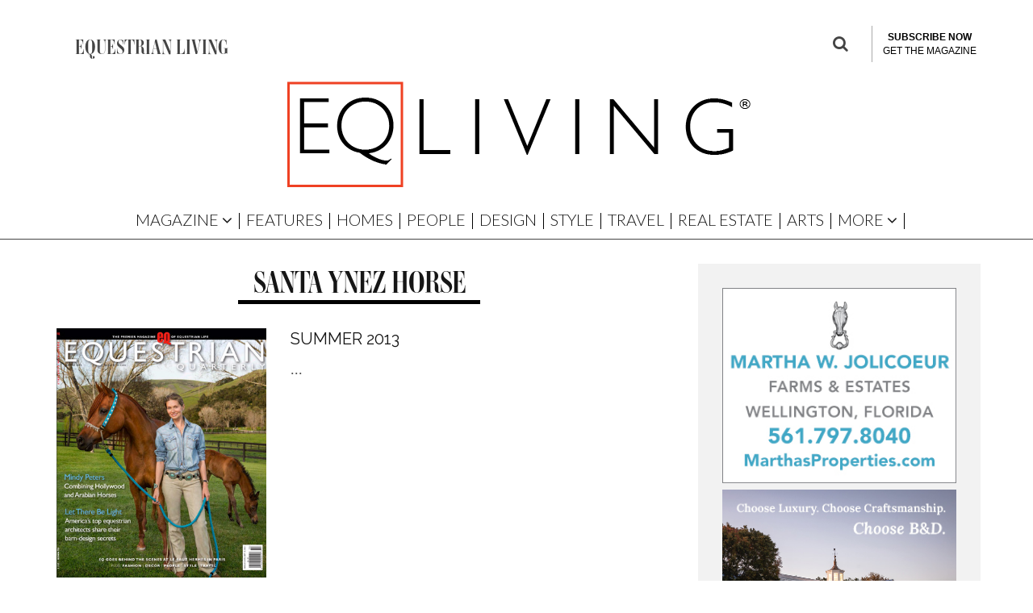

--- FILE ---
content_type: text/html; charset=utf-8
request_url: https://www.google.com/recaptcha/api2/aframe
body_size: -85
content:
<!DOCTYPE HTML><html><head><meta http-equiv="content-type" content="text/html; charset=UTF-8"></head><body><script nonce="3Ha9A0pXlpCQP6kfVSO9iQ">/** Anti-fraud and anti-abuse applications only. See google.com/recaptcha */ try{var clients={'sodar':'https://pagead2.googlesyndication.com/pagead/sodar?'};window.addEventListener("message",function(a){try{if(a.source===window.parent){var b=JSON.parse(a.data);var c=clients[b['id']];if(c){var d=document.createElement('img');d.src=c+b['params']+'&rc='+(localStorage.getItem("rc::a")?sessionStorage.getItem("rc::b"):"");window.document.body.appendChild(d);sessionStorage.setItem("rc::e",parseInt(sessionStorage.getItem("rc::e")||0)+1);localStorage.setItem("rc::h",'1769787101297');}}}catch(b){}});window.parent.postMessage("_grecaptcha_ready", "*");}catch(b){}</script></body></html>

--- FILE ---
content_type: text/css
request_url: https://eqliving.com/wp-content/plugins/theme-my-login/assets/styles/theme-my-login.min.css?ver=7.1.5
body_size: 640
content:
.tml{font-size:1em}.tml *{box-sizing:border-box}.tml .tml-field-wrap{margin-bottom:1em}.tml .tml-label{display:block;margin:.5em 0;font-size:10px;letter-spacing:2px;text-transform:uppercase;
    margin-bottom:15px;display:block;font-weight: 700;font-family: 'Montserrat',sans-serif;color:#161616;}.tml .tml-checkbox+.tml-label{position:relative;bottom:1px;display:inline;font-size:10px;letter-spacing:2px;text-transform:uppercase;margin-bottom:15px;font-weight: 700;font-family: 'Montserrat',sans-serif;}.tml .tml-field{width:80%;height:60px;border:0;background:#e1e1e1;padding:20px;color:#858585;-webkit-transition:background 0.35s;-transition:background .35s;transition:background .35s}.tml .tml-description{display:block;font-size:.85em;font-style:italic;margin:.5em 0}.tml .tml-errors,.tml .tml-messages{list-style:none;margin:0;padding:0}.tml .tml-action-confirmaction .success,.tml .tml-error,.tml .tml-message,.tml .tml-success{border-left:4px solid #00a0d2;box-shadow:1px 1px 2px 1px rgba(0,0,0,.1);display:block;margin:0 0 1em;padding:.75em}.tml .tml-error{border-left-color:#dc3232}.tml .tml-action-confirmaction .success,.tml .tml-success{border-left-color:#46b450}#pass-strength-result{background-color:#eee;border:1px solid #ddd;color:#23282d;font-weight:700;opacity:0;margin-bottom:1em;padding:.5em}#pass-strength-result.strong{background-color:#c1e1b9;border-color:#83c373;opacity:1}#pass-strength-result.good{background-color:#ffe399;border-color:#ffc733;opacity:1}#pass-strength-result.bad{background-color:#fbc5a9;border-color:#f78b53;opacity:1}#pass-strength-result.short{background-color:#f1adad;border-color:#e35b5b;opacity:1}.tml .tml-field{background: #eaeaea;outline: 0}.tml-button{border: 2px solid #161616;background: transparent;letter-spacing:2px;text-transform:uppercase;font-weight:700;color:#161616;font-size:12px;padding:10px 25px;font-family: 'Montserrat',sans-serif;transition: background .35s}.tml-button:hover{background:#161616;color:#f2f2f2;}ul.tml-links li{list-style: none;font-family: 'Montserrat',sans-serif;text-decoration: none;font-size: 14px;}.pmpro_billing_wrap ul li{list-style:none;}

--- FILE ---
content_type: text/css
request_url: https://eqliving.com/wp-content/themes/15zine-child/style.css?ver=6.8.3
body_size: 8188
content:
/*!
Theme Name: 15Zine Child
Theme URI: https://themeforest.net/item/15zine-hd-magazine-newspaper-wordpress-theme/10802918
Description: Theme child of 15Zine
Version: 1.0
Author: Daniel Flint (def6054@gmail.com)
Author URI: http://www.codetipi.com
Template: 15zine
Text Domain: cubell
*/
/* =Theme customization starts here. Any CSS code entered here will overwrite the parent theme's CSS.
-------------------------------------------------------------- */
/* define global colors */
/* fonts */
/* define global colors */
/* fonts */

#cb-container #cb-nav-bar ul li {
  font-family: "Lato", serif; }

.cb-stuck.cb-menu-light #cb-nav-bar .cb-nav-bar-wrap {
  border-bottom: 1px solid #444444; }

.cb-entry-content .alignleft {
    margin: 0 30px 30px 0;
    max-width: 100%;
  }
  

  figure.alignleft {
    margin: 0 30px 30px 0;
    max-width: 100%;
  }
  
  @media only screen and (min-width: 768px)
.cb-entry-content .alignleft {
    margin: 0 30px 30px 0;
    max-width: 100%;
  }


#cb-nav-bar {
  text-align: center;
  border-bottom: 1px solid #444444; }
  #cb-nav-bar .cb-main-nav {
    font-size: 20px; }
    #cb-nav-bar .cb-main-nav.wrap {
      border-bottom: none; }
    #cb-nav-bar .cb-main-nav li {
      font-weight: normal;
      position: relative; }
      #cb-nav-bar .cb-main-nav li > a:hover {
        color: #666666 !important; }
      #cb-nav-bar .cb-main-nav li a::after {
        content: '';
        position: absolute;
        right: -3px;
        top: 16px;
        background: #000000;
        width: 1px;
        height: 20px; }
      #cb-nav-bar .cb-main-nav li:last-child a::after {
        display: none; }

@media only screen and (max-width: 1025px) {
  #cb-nav-bar {
    display: none; } }
@media only screen and (max-width: 768px) {
  #cb-nav-bar li a::after {
    top: 12px;
    height: 12px; } }
.cb-mob ul li {
  vertical-align: top; }
  .cb-mob ul li:not(:first-of-type) {
    padding-left: 10px; }

.cb-left-side.cb-mob i.fa {
  font-size: 20px; }

#cb-mob-menu {
  display: block;
  max-width: 550px;
  left: 0; }

@media only screen and (min-width: 768px) {
  .cb-mob {
    display: block; } }
@media only screen and (max-width: 768px) {
  .cb-left-side.cb-mob, .cb-mob {
    display: block; } }
#cb-top-menu {
  padding-top: 30px;
  padding-bottom: 60px; }
  #cb-top-menu .cb-mob ul li {
    padding-top: 10px; }
  #cb-top-menu .social-subscribe {
    text-align: right; }
  #cb-top-menu .cb-top-menu-wrap {
    display: table; }
    #cb-top-menu .cb-top-menu-wrap > * {
      display: table-cell;
      float: none;
      vertical-align: top;
      width: auto; }
    #cb-top-menu .cb-top-menu-wrap > * > * {
      float: none;
      width: auto;
      display: inline-block; }
  .cb-tm-light #cb-top-menu {
    background-color: white; }
  #cb-top-menu li.cb-menu-icons-extra i {
    font-size: 18px; }
  #cb-top-menu a#cb-mob-open {
    width: 100%;
    position: relative;
    top: 1px; }
  @media only screen and (min-width: 768px) {
    #cb-top-menu .cb-top-nav.cb-right-side li:first-child:before {
      position: absolute;
      content: "FOLLOW US:";
      left: -86px;
      top: -1px;
      color: #000;
      font-family: Gill Sans, Gill Sans MT, Calibri, sans-serif;
      font-weight: normal; }
    #cb-top-menu .cb-top-nav.cb-right-side li:last-child {
      padding-right: 20px; }
      #cb-top-menu .cb-top-nav.cb-right-side li:last-child:after {
        position: absolute;
        content: "";
        right: 0;
        top: -5px;
        width: 1px;
        height: 45px;
        background: #AAAAAA; } }

@media only screen and (max-width: 767px) {
  #cb-top-menu {
    margin-bottom: 5px; }
    #cb-top-menu .cb-right-side {
      display: none; }
    #cb-top-menu .cb-left-side {
      width: 100%;
      background: #FFFFFF; }
      #cb-top-menu .cb-left-side .eq-living-text {
        margin-top: 3px; } }
@media only screen and (max-width: 520px) {
  #cb-top-menu .cb-left-side .eq-living-text {
    font-size: 16px; } }
#cb-logo-box {
  padding: 0; }

.cb-top-nav.cb-right-side li:first-child, .cb-top-nav.cb-right-side li:last-child {
  position: relative; }

.subscribe-now {
  text-align: center;
  margin-left: 10px;
  color: #000000;
  margin-top: 3px; }
  .subscribe-now:hover {
    color: #666666; }
  .subscribe-now span {
    position: relative;
    top: 6px;
    display: block;
    line-height: normal;
    font-family: Gill Sans, Gill Sans MT, Calibri, sans-serif; }
    .subscribe-now span:last-child {
      margin-top: 3px;
      font-weight: normal; }

.eq-living-text {
  font-family: ambroise-firmin-std, serif;
  text-transform: uppercase;
  font-weight: bold;
  font-size: 25px;
  color: #000000;
  position: relative;
  bottom: 2px;
  letter-spacing: -1px; }

@media only screen and (max-width: 768px) {
  .subscribe-now {
    position: absolute;
    top: 0;
    right: 10px;
    padding: 11px 10px 0 0; }
    .subscribe-now span {
      width: 100%;
      font-size: 12px; } }
@media only screen and (max-width: 400px) {
  #cb-top-menu .cb-top-menu-wrap .subscribe-now {
    display: none; } }
.cb-module-header .cb-module-title {
  letter-spacing: -1px; }

.cb-meta h2.cb-post-title {
  font-family: Gill Sans, Gill Sans MT, Calibri, sans-serif;
  font-weight: normal; }

.cb-module-block .cb-excerpt {
  font-family: "Georgia", serif;
  line-height: 30px;
  font-size: 18px; }

.cb-dropcap-big, .cb-dropcap-small {
  font-weight: normal;
  color: #000000; }

#menu-footer-menu li {
  font-family: Gill Sans, Gill Sans MT, Calibri, sans-serif; }

article.post h1 {
  font-size: 2.8em;
  text-align: center;
  position: relative;
  padding-bottom: 4px; }
  article.post h1:after {
    content: '';
    height: 3px;
    width: 95%;
    background: #000000;
    position: absolute;
    bottom: 0;
    left: 50%;
    margin-left: -47.5%; }

@media only screen and (max-width: 400px) {
  article.post h1 {
    font-size: 1.5em; } }
span.deck {
  display: block;
  width: 100%;
  color: #000000;
  text-align: center;
  font-size: 27px;
  font-weight: 500;
  font-family: "Lato", serif;
  text-transform: uppercase;
  padding: 25px 10% 20px 10%;
  letter-spacing: 2px;
  line-height: 32px; }
  span.deck p {
    margin: 0;
    padding: 0;
    line-height: 32px; }

@media only screen and (max-width: 400px) {
  span.deck {
    font-size: 18px;
    padding: 20px 10% 5px 10%; } }
.photo-attribution {
  text-transform: uppercase;
  font-family: Gill Sans, Gill Sans MT, Calibri, sans-serif;
  text-align: center;
  display: block;
  width: 100%;
  color: #000000;
  font-weight: 200; }
  .photo-attribution strong {
    font-weight: 700; }

.author-byline {
  text-transform: uppercase;
  font-family: Gill Sans, Gill Sans MT, Calibri, sans-serif;
  text-align: center;
  display: block;
  color: #000000;
  width: 100%;
  font-weight: 200; }
  .author-byline strong {
    font-weight: 700; }

.cb-dropcap-big, .cb-dropcap-small {
  font-family: "Lato", serif;
  color: #000000; }

.cb-dropcap-big {
  font-size: 7em; }

#cb-footer .cb-footer-lower .cb-footer-links ul li:before {
  content: '|' !important; }

#cb-footer .cb-footer-lower .cb-footer-links ul li:nth-of-type(1):before {
  display: none; }

.home #cb-section-a .cb-module-header h2.cb-module-title {
  font-size: 38px; }
.home .cb-module-a.cb-module-block {
  background-color: #000000;
  /* add padding-left to only the first article */ }
  .home .cb-module-a.cb-module-block .cb-byline {
    display: none; }
  .home .cb-module-a.cb-module-block .cb-article-row {
    margin-left: 0 !important;
    width: 33.3333333%; }
  @media only screen and (max-width: 500px) {
    .home .cb-module-a.cb-module-block .cb-article-row {
      width: 100%; } }
  .home .cb-module-a.cb-module-block.cb-first-mod-pad {
    margin-top: 25px;
    padding: 0; }
  .home .cb-module-a.cb-module-block .cb-no-1 .cb-meta h2.cb-post-title a {
    padding: 0 10px; }
  .home .cb-module-a.cb-module-block .cb-meta h2.cb-post-title a {
    color: #FFFFFF;
    display: inline-block;
    padding-right: 10px; }
    .home .cb-module-a.cb-module-block .cb-meta h2.cb-post-title a:hover {
      color: #AAAAAA; }
  .home .cb-module-a.cb-module-block .cb-module-header {
    background: #FFFFFF;
    padding: 0 0 30px 0;
    margin-bottom: 0; }
    .home .cb-module-a.cb-module-block .cb-module-header h2 a {
      font-family: ambroise-firmin-std, serif;
      text-transform: uppercase; }
  .home .cb-module-a.cb-module-block .cb-mask {
    max-height: 250px; }
.home #cb-featured-image {
  margin: 0 0 15px 0; }
.home #cb-section-f .cb-slider .cb-module-header {
  padding: 20px; }
.home .cb-module-block {
  margin-top: 30px; }
.home .cb-module-header {
  background: #FFFFFF;
  padding: 0 0 30px 0;
  margin-bottom: 0; }
  .home .cb-module-header h2 a {
    font-family: ambroise-firmin-std, serif;
    text-transform: uppercase; }
.home .cb-arrows-sides .flex-direction-nav li a {
  display: none; }
.home .cb-fis-bg.cb-fis-bg-ldd, .home .cb-slideshow-wrap .cb-fis-bg {
  opacity: 1; }
.home .cb-module-a .cb-excerpt, .home .cb-module-a .cb-post-meta {
  display: none; }
.home .cb-img-above-meta .cb-meta .cb-post-title {
  margin-top: 8px;
  font-size: 14px; }
.home .cb-module-a.cb-module-block {
  margin-bottom: 0; }
.home #cb-section-f .cb-slider h2.cb-module-title {
  position: absolute;
  width: 100%;
  top: 0;
  left: 0;
  text-align: center;
  height: 41px;
  line-height: 37px;
  padding: 0;
  margin: 0;
  font-size: 16px;
  text-transform: uppercase;
  background: #000000;
  font-family: Gill Sans, Gill Sans MT, Calibri, sans-serif;
  font-weight: normal;
  letter-spacing: 1px; }
.home .cb-slider .cb-meta-style-2 .cb-article-meta {
  background: transparent;
  height: 100%;
  position: absolute;
  left: 0;
  width: 100%;
  padding: 0 !important;
  cursor: pointer; }
  .home .cb-slider .cb-meta-style-2 .cb-article-meta h2 {
    position: absolute;
    cursor: default;
    bottom: -2px;
    width: 100%;
    padding: 0;
    margin: 0;
    text-align: center;
    background: #FFFFFF;
    font-size: 18px; }
    .home .cb-slider .cb-meta-style-2 .cb-article-meta h2 i {
      cursor: pointer;
      font-weight: bold;
      font-size: 15px; }
      .home .cb-slider .cb-meta-style-2 .cb-article-meta h2 i.fa-angle-right {
        margin-left: 15px; }
      .home .cb-slider .cb-meta-style-2 .cb-article-meta h2 i.fa-angle-left {
        margin-right: 15px; }
  .home .cb-slider .cb-meta-style-2 .cb-article-meta a {
    cursor: pointer;
    color: black;
    font-family: Gill Sans, Gill Sans MT, Calibri, sans-serif;
    font-weight: normal;
    font-size: 15px; }
.home .cb-module-block:last-child {
  margin-bottom: 20px; }
.home .cb-module-header {
  text-align: center; }

@media only screen and (max-width: 768px) {
  .home #cb-featured-image .cb-credit-line {
    font-size: 12px; }
  .home #cb-section-f .cb-slider .cb-module-header {
    min-height: 35px; } }
body.single-post.single-format-gallery {
  /* hide titles on full screen slider posts */ }
  body.single-post.single-format-gallery #cb-featured-image.cb-gallery-post-wrap h1.entry-title {
    display: none; }

#cb-par-wrap img {
  opacity: 1; }

#current-issue .category-newsstand {
  width: auto;
  display: block; }

.category-newsstand .cb-main article {
  width: 49%;
  display: inline-block;
  border-bottom: none; }
  .category-newsstand .cb-main article:nth-child(even) {
    position: relative; }
    .category-newsstand .cb-main article:nth-child(even)::after {
      content: '';
      height: 1px;
      background: #AAAAAA;
      width: 200%;
      position: absolute;
      bottom: 0;
      right: 0;
      visibility: visible;
      display: none;
    }
  .category-newsstand .cb-main article img {
    float: none;
    display: block; }
  .category-newsstand .cb-main article .cb-meta {
    padding-left: 0;
    margin-left: 0;
    display: block;
    width: 100%; }
  .category-newsstand .cb-main article .cb-mask.cb-img-fw {
    width: 79%;
    float: none; }
.category-newsstand .cb-main div.featured-edition {
  width: 100%;
  background: #0C0C0B;
  text-align: center;
  padding-bottom: 10px;
  color: #FFFFFF; }
  .category-newsstand .cb-main div.featured-edition + hr {
    margin: 30px 0; }
  .category-newsstand .cb-main div.featured-edition span {
    font-family: Gill Sans, Gill Sans MT, Calibri, sans-serif;
    display: block;
    font-size: 18px;
    padding: 5px; }
  .category-newsstand .cb-main div.featured-edition .cb-post-title {
    margin: 5px 0; }
  .category-newsstand .cb-main div.featured-edition a {
    color: #FFFFFF; }
  .category-newsstand .cb-main div.featured-edition img {
    margin: 0 auto; }
@media only screen and (max-width: 760px) {
  .category-newsstand #cb-content {
    padding-left: 20px !important; } }

body * {
  letter-spacing: normal; }
  body * h1, body * h2, body * h3, body * h4, body * h5, body * h6 {
    text-transform: uppercase; }

.cb-main .slideshow-wrapper img {
  width: 100% !important; }

.slideshow-wrapper, .slideshow-wrapper > * {
  width: 100% !important; }

.cb-menu-light #cb-nav-bar .cb-main-nav > li > a.active {
  color: #D2411B;
  font-weight: bold; }

.cb-module-header .cb-module-title, .cb-module-title {
  margin: 0 auto;
  padding-right: 0;
  min-width: 300px;
  max-width: 100%;
  border-bottom: 5px solid #000000;
  text-align: center; }
  .cb-module-header .cb-module-title::after, .cb-module-title::after {
    display: none !important; }

.cb-module-header {
  text-align: center; }

.cb-body-light .cb-separated {
  border-bottom: 1px solid #ddd; }

.wp-caption-text {
  padding: 0;
  margin: 0;
  font-size: 15px; }

#cb-related-posts-block .cb-titlec.cb-title-header {
  font-family: Gill Sans, Gill Sans MT, Calibri, sans-serif; }

.issuuembed {
  width: 100% !important;
  height: 600px !important;
  margin: 10px 0; }

.slick-slider .cb-slider-ldd img,
.cb-arrows-hover .cb-galler-post-wrap .cb-slider-ldd img {
  opacity: 1 !important; }

.cb-date {
  font-family: "Lato", serif;
  display: block;
  font-weight: 300;
  font-size: 12px;
  color: #000000; }
  .single-post .post .cb-entry-header .cb-date {
    margin-bottom: -30px;
    text-align: center; }

p a {
  text-decoration: underline; }

/* hide icons overlaying blocks */
.cb-module-block .format-video .cb-mask a:after,
.cb-module-block .format-audio .cb-mask a:after,
.cb-module-block .format-gallery .cb-mask a:after {
  display: none !important;
  content: ""; }

body.category #cb-content .cb-module-title {
  font-size: 38px; }

.post-template-default .cb-slideshow-wrap .cb-fis-bg {
  opacity: 1.0 !important; }

.cb-entry-header .entry-title, article.post .cb-entry-header .entry-title {
  letter-spacing: 3px;
  font-size: 2.8em; }

@media only screen and (max-width: 1025px) {
  .cb-entry-header .entry-title, article.post .cb-entry-header .entry-title {
    font-size: 1.8em; } }
@media only screen and (max-width: 768px) {
  .cb-entry-header .entry-title, article.post .cb-entry-header .entry-title {
    font-size: 1.2em; } }
#cb-section-f .cb-slider .slides li.post {
  min-height: 250px !important; }

/*# sourceMappingURL=style.css.map */

/*Custom styles*/
#cb-footer .cb-footer-lower .cb-copyright {
  font-size: 16px;
  font-weight: 700;
  letter-spacing: 0.2em;
  text-transform: uppercase;
}

#view-all-button {
  display:flex;
  justify-content: end;
  align-items: center;
  transition: .3s ease-out all;
  font-weight: 400;
  /* display: inline-block; */
  text-align: center;
  padding: 0;
  font-size: 10px;
  min-width: 35px;
  /* border: 1px solid #ddd; */
  margin: 0;
  -webkit-backface-visibility: hidden;
  backface-visibility: hidden
}

/* #view-all-button:hover {
  background-color: #111;
  color: #fff;
  border-color: #ddd;
} */

#cb-footer .cb-footer-lower .cb-copyright {
  margin-bottom: 0;
}

#no_space {
  margin-bottom: 0 !important;
  margin-top: 0 !important;
}

#cb-footer .cb-footer-lower .cb-footer-links ul li {
  margin: 0;
}

.cb-footer-dark .cb-footer-widget-title {
  margin-top: 0;
  margin-bottom: 30px;
}

.wpcf7-submit {
  background: #161616 !important;
  color: #cbcbcb !important;
  border: 2px solid #cbcbcb !important;
  margin: 20px 0 0 0 !important;
}

.wpcf7-submit:hover {
  background: #161616 !important;
  color: #f2f2f2 !important;
}

#cb-footer .cb-column {
  margin-bottom: -700px;
  padding-bottom: 620px;
  padding-right: 10px;
  padding-left: 10px;
}

.cb-module-block .cb-article-row{
  margin-bottom: 0;
}
/*style for arrow*/
.arrow-right{
  display: inline-block;
  margin: 0;
  width: 4px;
  height: 4px;
  border-top: 1px solid;
  border-left: 1px solid;
  font-weight: 400;
  margin-left: 2px;
}
.arrow-right{
 transform: rotate(135deg);
}
.home .cb-module-block {
  margin-top: 4px;
}
.mt-2{
  margin-top:8px;
}
.cb-article-meta .cb-link-overlay{
  margin-top:10px;
}
article#post-71 .eqliv-below-content{
  margin-top: 20px;
  text-align:center;
  margin-bottom:-45px;
}

@media only screen and (min-width: 768px) {
  #cb-footer .cb-column {
    margin-bottom: -700px;
    padding-bottom: 715px;
    padding-right: 10px;
    padding-left: 10px;
  }
  .cb-module-block .cb-article-row{
    margin-bottom: 0;
  }
  #cb-footer .cb-footer-x .cb-footer-widget {
    margin: 0 20px;
    padding-bottom: 0 !important;
  }
  #cb-footer #cb-widgets {
    padding: 30px 0;
  }
  #cb-footer .cb-footer-lower {
    padding: 50px 0 40px;
    font-size: 12px;
    letter-spacing: 4px;
  }
  .custom-input {
    max-width: 450px;
  }
}

/* Styles for membership */
.cs-heading3{
  color: #161616;
  text-transform: uppercase;
  font-family: ambroise-firmin-std, serif;
  font-size:1.5em;
}

.pmpro_checkout-fields{
  background-color: transparent !important;
}
form.pmpro_form .input, form.pmpro_form textarea, form.pmpro_form select, #loginform input[type=text], #loginform input[type=password],.pmprogl_checkout_field_div input[type=text]{
  max-width: 100% !important;
  height: 60px;
  border: 0;
  background: #e1e1e1;
  padding: 20px;
  color: #858585;
  -webkit-transition: background 0.35s;
  -transition: background .35s;
  transition: background .35s
}
@media only screen and (min-width: 768px){
  form.pmpro_form .input, form.pmpro_form textarea, form.pmpro_form select, #loginform input[type=text], #loginform input[type=password],.pmprogl_checkout_field_div input[type=text]{
    width: 80%;
  }
}
.pmprogl_checkout_field_div textarea{
  height: auto !important;
}
form.pmpro_form label{
  margin: 0.5em 0;
  font-size: 10px;
  letter-spacing: 2px;
  text-transform: uppercase;
  margin-bottom: 15px;
  display: block;
  font-weight: 700;
  font-family: 'Montserrat', sans-serif;
  color: #161616;
  text-indent: 10px;
  vertical-align: top;
  margin-top: 8px !important;
}
.pmpromc-checkbox-label{
  margin: 0.5em 0;
  font-size: 10px;
  letter-spacing: 2px;
  text-transform: uppercase;
  margin-bottom: 15px;
  display: inline-block !important;
  font-weight: 700;
  font-family: 'Montserrat', sans-serif;
  color: #161616;
}
#pmpro_license{
  background: #FFF;
  border: 1px solid #CCC;
  color: #666;
  margin: 3px;
  overflow: auto;
  padding: 15px;
  max-width: 80%;
  font-family: 'Montserrat', sans-serif;
}
.pmpro_btn.pmpro_btn-submit-checkout,#pmpro_levels_table .pmpro_btn,.pmpro_btn.pmpro_btn-submit,.custom-button,.pmpro_content_message a{
  border: 2px solid #161616 !important;
  background: transparent !important;
  letter-spacing: 2px;
  text-transform: uppercase;
  font-weight: 700;
  color: #161616 !important;
  font-size: 12px;
  padding: 15px 20px;
  font-family: 'Montserrat',sans-serif;
  transition: background .35s;
}
#pmpro_levels_table .pmpro_btn{
  padding: 10px 0;
}
.pmpro_btn.pmpro_btn-submit-checkout:hover,#pmpro_levels_table .pmpro_btn:hover,.pmpro_btn.pmpro_btn-submit:hover,.custom-button:hover,.pmpro_content_message a:hover{
  background: #161616 !important;
  color: #f2f2f2 !important;
}
/*Today's css---------------*/
.pmpro_checkout-field #AccountNumber,.pmpro_checkout-field #Expiry,.pmpro_checkout-field #CVV,input.regular-text{
  height: 60px;
  border: 0;
  border-radius:0 !important;
  background: #e1e1e1 !important;
  padding: 20px !important;
  color: #858585;
  -webkit-transition: background 0.35s;
  -transition: background .35s;
  transition: background .35s
}
input#scity,input#sstate,input#szipcode{
  width:100%;
  margin-bottom:10px;
}
input#sfirstname,input#slastname,input#saddress1,input#saddress2,input#sphone,input#scountry,input#scity,input#sstate,input#szipcode{
  width:100%;
  margin-bottom:10px;
}
@media only screen and (min-width: 768px){
  input#sfirstname,input#slastname,input#saddress1,input#saddress2,input#sphone,input#scountry,input#scity,input#sstate,input#szipcode{
    width:80%;
    margin-bottom:10px;
  }
  .pmpro_checkout-fields-display-seal{
    max-width: 80% !important;
  }
}
.pmpro_checkout-fields-display-seal{
  width: 100% !important;
}
#pmpro_payment_information_fields .pmpro_checkout-fields-display-seal{
  display: block;
}

@media only screen and (min-width: 768px){
  .pmpro_checkout-field-bcity_state_zip input#scity{
    width: 30%;
  }
  .pmpro_checkout-field-bcity_state_zip input#sstate{
    width: 30%;
  }
  .pmpro_checkout-field-bcity_state_zip input#szipcode{
    width: 19%;
  }
}
.pmpro_btn.pmpro_btn-cancel{
  letter-spacing: 2px;
  text-transform: uppercase;
  font-weight: 700;
  color: #161616;
  font-size: 12px;
  font-family: 'Montserrat',sans-serif;
  text-decoration: none !important;
}
.pmpro_btn.pmpro_btn-cancel:hover{
  text-decoration: none !important;
  color: #161616 !important;
}
table.pmpro_custom_table th{
  background: transparent !important;
    border-bottom: none !important;
    vertical-align: top;
    text-align: left;
}
table.pmpro_custom_table td{
  border-bottom: none !important;
}
.pmpro_custom_table tr{
  border: 1px solid lightgray;
}
.pmpro_custom_table tr td table tr th{
  font-size: 16px;
  font-weight: 600;
}
.pmpro_custom_table tr td table tr{
  border: none !important;
}
.pmpro_custom_table tr td table tr th, .pmpro_custom_table tr td table tr td {
  padding: 5px;
}
.pmpro_custom_table tr td table tr th::after {
  content: " - ";
}
#discount_code_button{
  text-decoration: none !important;
  text-transform: uppercase !important;
}
.pmpro_cancel_wrap{
  margin-bottom: 20px;
}
a.yeslink:hover,a.nolink,.pmpro_message a{
  text-decoration: none;
}
@media only screen and (min-width: 1200px){
  #cb-nav-bar .cb-main-nav>li>a{
    padding: 8px 8px;
  }
}
.wpcf7 label{
  margin: 0.5em 0;
  font-size: 10px;
  letter-spacing: 2px;
  text-transform: uppercase;
  margin-bottom: 15px;
  display: block;
  font-weight: 700;
  font-family: 'Montserrat', sans-serif;
  color: #161616;
  margin-top: 7px !important;
}
.cb-body-light .cb-breadcrumbs a{
  font-weight: normal !important;
}
.page-id-8519 #cb-nav-bar .cb-main-nav li{
  font-weight: 300 !important;
}
.page-id-8519 #cb-nav-bar .cb-main-nav > li > a.active{
  font-weight: 400 !important;
}
.mc4wp-checkbox.mc4wp-checkbox-contact-form-7 span{
  font-weight: normal !important;
}
#jp-relatedposts{
  max-width: 80% !important;
  margin:auto !important;
  text-align: center !important;
}
.cb-entry-content a{
  text-decoration: none !important;
}

/*Styles for floating social menu*/
#float_icon_menu {
  position: fixed;
  bottom: 90px;
  right: 20px;
}
#float_icon_menu li {
  display: block !important;
  background: #cacaca;
  margin-bottom: 10px;
  text-align: center;
}
#float_icon_menu li {
  display: block !important;
  background: #cacaca;
  margin-bottom: 10px;
  padding:0 !important;
  text-align: center;
  transition: background .35s;
}
#float_icon_menu li a i{
  transition: background .35s;
}
#float_icon_menu li:hover i{
  color: #cacaca !important;
}
#float_icon_menu li:hover{
  background: #161616 !important;
}
#float_icon_menu li:last-child:after,#float_icon_menu li:first-child:before,#top_search li:before,.cb-left-side ul li:nth-child(2) {
  display: none !important;
}
#float_icon_menu li:last-child{
  padding-right: 0 !important;
}

/*Hide hamburger from desktop*/
#cb-top-menu a#cb-mob-open{
  display: none;
}
@media only screen and (max-width: 1025px){
  #cb-top-menu a#cb-mob-open{
    display: block;
  } 
}

.menu-item-has-children>a i{
  display: none;
}

@media only screen and (min-width: 768px){
  .menu-item-has-children>a i{
    display: inline-block;
    margin-left: 4px;
  }
  #cb-nav-bar .cb-links-menu .cb-sub-menu li {
    text-align: left;
  }
  .cb-mm-on #cb-nav-bar .cb-main-nav>li:hover>a {
    color: #666666 !important;
  }
  .cb-mm-dark #cb-nav-bar .cb-menu-drop a:hover{
    color: #ffffff !important;
    background: #474747 !important;
  }
}
.pmpro_content_message{
  background-color: transparent !important;
}
.pmpro_invoice_wrap ul {
  list-style: none;
}
.invoice-promise{
  clear: both;
  padding-top: 20px;
}
#pmprogl_send_recipient_email, #pmprogl_send_recipient_email + label{
  display:none !important;
}

/*Shopping cart*/
.badge {
  padding-left: 9px;
  padding-right: 9px;
  -webkit-border-radius: 9px;
  -moz-border-radius: 9px;
  border-radius: 9px;
}

.label-warning[href],
.badge-warning[href] {
  background-color: #c67605;
}
#wcCartCount {
  font-size: 10px;
  background: #ef4123;
  color: #fff;
  padding: 0 5px;
  vertical-align: top;
  margin-left: -5px;
  min-width: 18px;
  min-height: 18px;
  line-height: 18px;
  text-align: center;
}
#wc_cart a:hover {
  opacity: 0.8;
}
#wc_cart i{
  font-size: 21px !important;
}
.woocommerce .quantity input[type=number].qty {
  -moz-appearance:textfield !important;
}

/*Woocommerce checkout page*/
.woocommerce-checkout .input-text,.shipping-calculator-form .input-text, .woocommerce-address-fields .input-text{
  max-width: 100% !important;
  height: 50px !important;
  border: 0 !important;
  background: #e1e1e1;
  padding: 20px !important;
  color: #858585;
  font-size: 16px !important;
  font-weight: normal !important;
  font-family: sans-serif !important;
}
.woocommerce-checkout .input-text::placeholder{
  color: #999999 !important;
  font-size: 16px !important;
}
.select2-container--default .select2-selection--single{
  background-color: #e1e1e1 !important;
  height: 50px !important;
  border-radius: 0 !important;
  border: none !important;
  padding: 10px;
  font-size: 16px !important;
  font-weight: normal !important;
  color: #858585 !important;
  font-family: sans-serif;
}
.select2-container--default .select2-selection--single .select2-selection__arrow b{
  top: 25px !important;
  left: 0 !important;
}
.woocommerce-checkout textarea#order_comments{
  height: auto !important;
}
.woocommerce-checkout h3#ship-to-different-address{
  font-size: 1em !important;
  margin-top: 127px !important;
}
.woocommerce-checkout .woocommerce-billing-fields__field-wrapper label,.woocommerce-checkout .woocommerce-shipping-fields__field-wrapper label,.woocommerce-checkout .woocommerce-additional-fields__field-wrapper label,.woocommerce-checkout .create-account label, .woocommerce-address-fields label,.woocommerce-form-login label{
  margin: 0.5em 0;
  font-size: 10px;
  letter-spacing: 2px;
  text-transform: uppercase;
  margin-bottom: 5px;
  display: block;
  font-weight: 700;
  font-family: 'Montserrat', sans-serif;
  color: #161616;
  margin-top: 7px !important
}
.woocommerce-checkout .woocommerce-form__label-for-checkbox span, #payment_method_woocommerce_payments+label,.woocommerce-checkout .woocommerce-SavedPaymentMethods-saveNew label,ul.woocommerce-SavedPaymentMethods li label,#payment_method_stripe+label,.wc-credit-card-form>label,#wc-stripe-cc-form div label{
    font-size: 10px;
    letter-spacing: 2px;
    text-transform: uppercase;
    font-weight: 700;
    font-family: 'Montserrat', sans-serif;
    color: #161616;
    vertical-align: middle;
}
.woocommerce-checkout .woocommerce-checkout #payment{
  background: transparent !important;
}
.woocommerce-checkout .woocommerce-checkout #payment div.payment_box{
  background-color: transparent !important;
  padding: 0 !important;
}
.woocommerce-checkout .woocommerce-checkout #payment div.payment_box:after{
  display: none !important;
}
.woocommerce-checkout .payment_method_woocommerce_payments{
  width: 100% !important;
}
.woocommerce-checkout .payment_method_woocommerce_payments>p:first-child,.woocommerce-order-details__title{
  border-bottom: 4px solid #161616 !important;
  padding-bottom: 5px !important;
  text-transform: uppercase !important;
  font-size: 20px !important;
  color: #161616 !important;
  font-family: ambroise-firmin-std, serif !important;
  text-rendering: optimizelegibility !important;
  font-weight: 700 !important;
  line-height: 1.3 !important;
  display: block !important;
  width: 100% !important;
}
.woocommerce-checkout .wc-payment-form{
  border: 0 !important;
  padding: 0 !important;
}
.woocommerce-checkout .wcpay-card-mounted, .woocommerce-checkout .wcpay-upe-mounted, .woocommerce-checkout .wcpay-sepa-mounted{
  background: transparent !important;
}
#wcpay-card-element, .woocommerce-checkout #wcpay-sepa-element,.wc-stripe-elements-field, .wc-stripe-iban-element-field{
  border: 0 !important;
  padding: 20px !important;
  height: 50px !important;
  background-color: #e1e1e1 !important;
}
.woocommerce-checkout #payment ul.payment_methods{
  padding: 0 !important;
}
.woocommerce-checkout #payment div.form-row{
  padding: 0 !important;
}
#payment_method_woocommerce_payments,#payment_method_stripe{
  display: inline-block !important;
}
/*-------------*/
.woocommerce-checkout ul.woocommerce-order-overview li{
  margin-bottom: 1.5em;
}
.woocommerce-checkout h2.woocommerce-column__title{
  padding-bottom: 5px;
  text-transform: uppercase;
  font-size: 20px !important;
  color: #161616 !important;
  font-family: ambroise-firmin-std, serif;
  text-rendering: optimizelegibility;
  font-weight: 700;
  line-height: 1.3;
  display: block;
  width: 100%;
}
.woocommerce-checkout .woocommerce-thankyou-order-received{
  font-size: 1em;
  font-weight: bold;
  background-color: #f2f2f2;
  padding: 20px;
  margin-bottom: 2em;
}
ul.woocommerce-SavedPaymentMethods{
  list-style: none;
  margin-left: 0 !important;
}
.woocommerce-checkout .select2-container--default .select2-selection--single .select2-selection__rendered{
  font-family: sans-serif !important;
  font-size: 16px !important;
  color: #858585;
}

/*cart*/
.page-id-6445 tr.cart_item td{
  text-align: center;
}
table.cart,.cart-totals table{
  border-collapse: collapse !important;
}
.page-id-6445 table.cart thead tr{
  background-color: #f2f2f2;
}
.page-id-6445 table.cart tbody tr{
  border-bottom: 1px solid #f2f2f2;
}
.page-id-6445 table.cart tbody tr:last-child{
  border-bottom: none;
}
.page-id-6445 table.cart tbody tr:last-child td{
  padding-top: 30px;
}
.page-id-6445 table.cart tbody tr:last-child td .coupon input{
  max-width: 100% !important;
  height: 45px !important;
  border: 0 !important;
  background: #e1e1e1;
  padding: 20px !important;
  color: #858585;
  font-size: 16px !important;
  font-weight: normal !important;
  font-family: sans-serif !important;
}
.page-id-6445 .cart_totals{
  width: 100% !important;
  float: none !important;
}
.page-id-6445 table.shop_table tbody tr th{
  border-top: none !important;
}
.page-id-6445 .woocommerce-shipping-totals .woocommerce-shipping-destination{
  margin: 0 !important;
}
.page-id-6445 .shipping-calculator-button{
  letter-spacing: 2px;
  text-transform: uppercase;
  font-weight: 700;
  color: #161616 !important;
  background-color: transparent !important;
  font-size: 12px;
  font-family: 'Montserrat',sans-serif;
  transition: background .35s;
}
.page-id-6445 a.checkout-button{
  max-width: 300px !important;
}
.page-id-6446 #shipping_method.woocommerce-shipping-methods{
  display: block !important;
}

/*Changes for manage subscription*/
.card,.card-body{
  padding: 15px 0;
  margin: 0
}
.card-head{
  text-align:center;
}
.card-head h3{
    margin: 0 auto;
    padding-right: 0;
    padding-bottom: 10px;
    max-width: 100%;
    border-bottom: 5px solid #000000;
    text-align: center;
    display: inline-block;
  margin-bottom: 30px;
}
.col1 {
  width: 48%;
  margin-bottom: 10px;
  border: 1px solid lightgray;
  box-sizing: border-box;
  float: left;
}
.col2 {
width: 48%;
  margin-bottom: 10px;
  border: 1px solid lightgray;
  box-sizing: border-box;
  float: right;
}
.card-body ul{
  list-style: none;
  padding: 0 15px;
  margin: 0;
}
.card-body ul li{
  background-color: lightgray;
  margin-bottom: 15px;
  padding: 15px;
  text-align: left;
}
.card-body ul li:last-child{
  border-bottom: none;
  margin-bottom: 0 !important;
}
.card-body ul li a,.profile-links ul li a{
  text-decoration: none;
  font-size: 18px;
  font-weight: 700;
  display: block;
  color: #111;
}
.profile-links{
  margin-top: 30px;
  padding-bottom: 30px;
}
.profile-links ul{
  list-style: none;
  padding: 0;
  margin: 0;
}
.profile-links ul li{
  float: left;
  background-color: lightgray;
  padding: 15px;
  margin-right: 20px;
}
.clear{
  clear: both;
}

.woocommerce-MyAccount-navigation ul{
  display: none;
}
.dashboard-back-button{
  font-size: 14px;
  text-transform: uppercase;
  font-weight: 700;
  margin-bottom: 30px;
  display: inline-block;
  border-bottom: 1px solid lightgray;
  color: #6b7371 !important;
}
ul.woocommerce-PaymentMethods.payment_methods.methods{
  list-style: none !important;
}
h2.woocommerce-column__title{
  font-size: 28px !important;
}
.woocommerce .col2-set, .woocommerce-page .col2-set,.woocommerce{
  margin-bottom: 30px;
}
.profile-links::after {
  content: "";
  display: block;
  clear: both;
}
.woocommerce-form-login input[type=text],.woocommerce-form-login input[type=password]{
  width: 80% !important;
  height: 60px !important;
  border: 0 !important;
  background: #e1e1e1 !important;
  padding: 20px !important;
  color: #858585 !important;
  -webkit-transition: background 0.35s;
  -transition: background .35s;
  transition: background .35s
}
.woocommerce-form-login__submit{
  margin-bottom: 10px;
}
.woocommerce-LostPassword a{
  font-size: 14px;
  font-family: 'Montserrat',sans-serif;
}
.woocommerce-LostPassword{
  margin: 0 !important
}
.woocommerce-MyAccount-navigation{
  text-align: right;
}
.pmpro_content_message{
  font-family: "Georgia", serif !important;
  background-color: transparent !important;
}

.custom_subscribe_btn{
  border: 2px solid #161616 !important;
  background: transparent;
  letter-spacing: 2px;
  text-transform: uppercase !important;
  font-weight: 700 !important;
  color: #161616 !important;
  font-size: 12px;
  padding: 15px 20px !important;
  font-family: 'Montserrat',sans-serif;
  transition: background .35s;
}
.custom_subscribe_btn:hover{
  background: #161616 !important;
    color: #f2f2f2 !important;
}
form.pmpro_form input[type=checkbox]#tos{
  vertical-align: middle;
  margin-top: -2px
}
input#tos {
  margin-right: 7px;
}
.woocommerce-checkout-review-order-table tbody tr{
  font-family: 'Lato',sans-serif !important;
}
/* .wp-block-button__link{
  color: #fff !important;
} */
.wp-block-button .wp-block-button__link{
  background: #cacaca;
  color: #161616;
  text-align: center;
  transition: background .35s;
}
.wp-block-button .wp-block-button__link:hover{
  background: black !important;
  color: #cacaca !important;
}
.single .cb-entry-content a{
  text-decoration: underline !important;
}


.home .contents .block{
  background-color: #000;
}

/* Slider */
.slider .preview-slider::after, .home .preview-slider .mask{
  background-color: transparent !important;
}

.home .block-wrap-slider .block-title-wrap {
  background: #000;
  position: relative !important;
  top: 0px;
  left: 0px;
  width: 100%;
  max-width: 100%;
  padding:0px;
}

.home .cb-module-fw .block-title-wrap {
  background: #FFFFFF;
  padding: 0 0 25px 0;
  margin-bottom: 0; }

.home .flickity-slider img{
  padding: 0px 0px 35px 0px;
}
.home .block-wrap-slider .cb-article-meta{
  bottom: 0px;
  max-width: 100%;
  width: 100%;
  padding: 0px;
}
.home .preview-slider .meta .title{
  text-align: center;
}
.home .preview-slider .meta .title a{
  font-size: 15px;
  font-family: Raleway,Calibri,sans-serif;
  font-weight: normal;
  color: #000;
  padding: 0px;
}

.home .block-wrap-slider h2{
  font-family:Raleway,Calibri,sans-serif;
  font-weight: normal;
}

.home .contents .block .cb-mask {
  max-height: 250px;
}

.home .contents .block .cb-post-title {
  color: #fff;
  padding: 3px 10px;
}



@media only screen and (max-width: 768px){

  .cb-article-meta{
    max-width: 230px !important;
    left: 0px;
    right: 0px;
  }
  .home .flickity-slider img{
    padding: 0px 0px 50px 0px;
  }
}

@media only screen and (min-width: 768px){
  .home .block-wrap-slider .cb-article-meta{
    flex: 0 0 calc(100% / 3 );
  }
}
.qty-arrows{
  display: none !important;
}
.cb-body-light.woocommerce .quantity .qty, .cb-body-light.woocommerce-page .quantity .qty {
  border: 2px solid #161616 !important;
  color: #161616;
}
.woo__extra.woo__qv {
  display: none;
}
.single-product .product input.qty{
  height: 58px !important;
}
.woocommerce .related:before,.woocommerce .products ul:before{
  display: none !important;
}
.woocommerce ul.products li.product, .woocommerce-page ul.products li.product{
  margin-left: 0 !important;
  margin-right: 0 !important;
}
.hide-section{
  display: none;
}
@media only screen and (min-width: 1200px)
{
  .cb-meta .cb-post-title {
      font-size: 20px;
  }
  .home .block-wrap-51.block-wrap-fs article{
    height: 85vh;
  }
  #cb-nav-bar .cb-main-nav > li > a{
    padding: 6px;
  }
}

.home .block-wrap-51.block-wrap-fs .slider-arrow {
    bottom: -4px !important;
    top: auto;
    color: #000;
    height: 26px;
    border: none;
}




.page-id-6612 img.alignleft{
  min-width: 100% !important;
}
.home .section-f .block-inner-style .block-inner-box{
  margin-top: -45px !important;
}
#main{
  padding-top: 0 !important;
  margin-top: 0 !important;
}
.pmpro-has-access #main{
  padding-top: 30px !important;

}

#block-wrap-72410,#block-wrap-86547{
  display: none;
}
.cs-links{
  padding-bottom: 0 !important;
}
#block-wrap-44070 .block-inner-style,#block-wrap-89256 .block-inner-style{
  margin-bottom: 0;
}
.page-id-8272 #cb-content .hero-s {
  display: none;
}
.page-id-13772 #main article .hero-1 {
  display: none;
}

.home .cb-module-title{
  font-family: ambroise-firmin-std, serif;
}

.alignright .wp-element-caption , .cb-entry-content .alignleft .wp-element-caption{ 
  line-height:normal;
}

.bb_clear{margin-top: -30px;}

.bb_list{ list-style: none !important;}

.cb-module-title{ font-family: ambroise-firmin-std,serif;}

--- FILE ---
content_type: application/javascript
request_url: https://eqliving.com/wp-content/themes/15zine-child/custom-codes/custom-script.js?ver=6.8.3
body_size: 434
content:
//Highlight current post menu item
jQuery(document).ready(function($) {   
    // let currentMenu = $('.current-post-parent a');
    // if(currentMenu.length != 0){
    //     currentMenu.addClass('active');
    // }
    $('.cb-main-nav .current-post-parent').each(function(i, obj) {
        if(i == 0){
            let elementId = $(obj).attr('id');
            $("#"+elementId+" a").addClass('active');
        }
    });
    $('#pmprogl_send_recipient_email').prop("checked",true);
    $('.pmprogl_checkout_field_div').css({'display':'block'});
    $('.pmprogl_checkout_field_div textarea').attr("rows",4);

    $('.menu-item-has-children>a').append('<i class="fa fa-angle-down"></i>');

    $('.woocommerce-MyAccount-navigation').append('<a class="dashboard-back-button" href="/manage-subscription/"><i class="fa fa-angle-left" aria-hidden="true"> Back to Dashboard</a>');

    $('#post_updated_date').css({'display':'block'})
    
    $('a#cb-s-trigger-gen').click(()=>{
        $('body').removeClass('cb-mob-op');
    })
    console.log('working');
});

